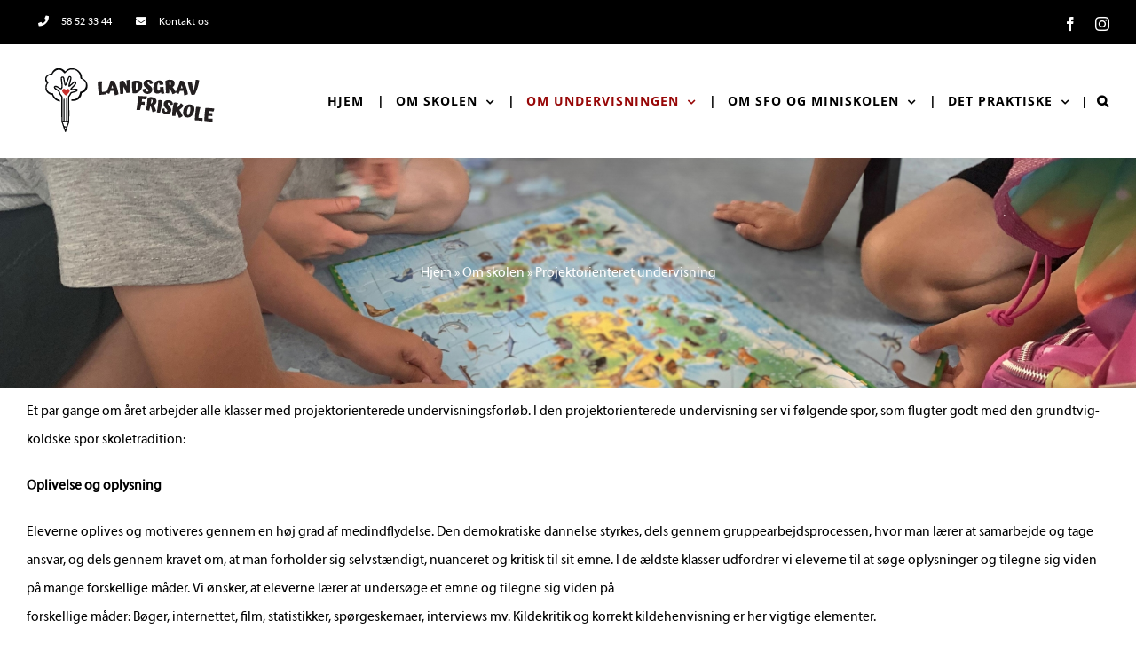

--- FILE ---
content_type: text/html; charset=UTF-8
request_url: https://landsgravfriskole.dk/om-skolen/strategiske-fokuspunkter/
body_size: 21227
content:
<!DOCTYPE html>
<html class="avada-html-layout-wide avada-html-header-position-top avada-is-100-percent-template" lang="da-DK" prefix="og: http://ogp.me/ns# fb: http://ogp.me/ns/fb#">
<head>
	<meta http-equiv="X-UA-Compatible" content="IE=edge" />
	<meta http-equiv="Content-Type" content="text/html; charset=utf-8"/>
	<meta name="viewport" content="width=device-width, initial-scale=1" />
	<meta name='robots' content='index, follow, max-image-preview:large, max-snippet:-1, max-video-preview:-1' />

	<!-- This site is optimized with the Yoast SEO plugin v26.7 - https://yoast.com/wordpress/plugins/seo/ -->
	<title>Projektorienteret undervisning - Landsgrav friskole</title>
	<link rel="canonical" href="https://landsgravfriskole.dk/om-skolen/strategiske-fokuspunkter/" />
	<meta property="og:locale" content="da_DK" />
	<meta property="og:type" content="article" />
	<meta property="og:title" content="Projektorienteret undervisning - Landsgrav friskole" />
	<meta property="og:url" content="https://landsgravfriskole.dk/om-skolen/strategiske-fokuspunkter/" />
	<meta property="og:site_name" content="Landsgrav friskole" />
	<meta property="article:modified_time" content="2021-04-29T14:06:18+00:00" />
	<meta name="twitter:card" content="summary_large_image" />
	<meta name="twitter:label1" content="Estimeret læsetid" />
	<meta name="twitter:data1" content="12 minutter" />
	<script type="application/ld+json" class="yoast-schema-graph">{"@context":"https://schema.org","@graph":[{"@type":"WebPage","@id":"https://landsgravfriskole.dk/om-skolen/strategiske-fokuspunkter/","url":"https://landsgravfriskole.dk/om-skolen/strategiske-fokuspunkter/","name":"Projektorienteret undervisning - Landsgrav friskole","isPartOf":{"@id":"https://landsgravfriskole.dk/#website"},"datePublished":"2021-01-26T18:04:09+00:00","dateModified":"2021-04-29T14:06:18+00:00","breadcrumb":{"@id":"https://landsgravfriskole.dk/om-skolen/strategiske-fokuspunkter/#breadcrumb"},"inLanguage":"da-DK","potentialAction":[{"@type":"ReadAction","target":["https://landsgravfriskole.dk/om-skolen/strategiske-fokuspunkter/"]}]},{"@type":"BreadcrumbList","@id":"https://landsgravfriskole.dk/om-skolen/strategiske-fokuspunkter/#breadcrumb","itemListElement":[{"@type":"ListItem","position":1,"name":"Hjem","item":"https://landsgravfriskole.dk/"},{"@type":"ListItem","position":2,"name":"Om skolen","item":"https://landsgravfriskole.dk/?page_id=9"},{"@type":"ListItem","position":3,"name":"Projektorienteret undervisning"}]},{"@type":"WebSite","@id":"https://landsgravfriskole.dk/#website","url":"https://landsgravfriskole.dk/","name":"Landsgrav friskole","description":"Bagervej 5, 4200, Slagelse","potentialAction":[{"@type":"SearchAction","target":{"@type":"EntryPoint","urlTemplate":"https://landsgravfriskole.dk/?s={search_term_string}"},"query-input":{"@type":"PropertyValueSpecification","valueRequired":true,"valueName":"search_term_string"}}],"inLanguage":"da-DK"}]}</script>
	<!-- / Yoast SEO plugin. -->


<link rel='dns-prefetch' href='//landsgravfriskole.dk' />
<link rel='dns-prefetch' href='//maxcdn.bootstrapcdn.com' />
<link rel="alternate" type="application/rss+xml" title="Landsgrav friskole &raquo; Feed" href="https://landsgravfriskole.dk/feed/" />
<link rel="alternate" type="application/rss+xml" title="Landsgrav friskole &raquo;-kommentar-feed" href="https://landsgravfriskole.dk/comments/feed/" />
<link rel="alternate" type="text/calendar" title="Landsgrav friskole &raquo; iCal Feed" href="https://landsgravfriskole.dk/events/?ical=1" />
								<link rel="icon" href="https://landsgravfriskole.dk/wp-content/uploads/2020/12/landsgrav-friskole-fav-64x64-1.png" type="image/png" />
		
					<!-- Apple Touch Icon -->
						<link rel="apple-touch-icon" sizes="180x180" href="https://landsgravfriskole.dk/wp-content/uploads/2020/12/landsgrav-friskole-fav-180x180-1.png" type="image/png">
		
					<!-- Android Icon -->
						<link rel="icon" sizes="192x192" href="https://landsgravfriskole.dk/wp-content/uploads/2020/12/landsgrav-friskole-fav-120x120-1.png" type="image/png">
		
					<!-- MS Edge Icon -->
						<meta name="msapplication-TileImage" content="https://landsgravfriskole.dk/wp-content/uploads/2020/12/landsgrav-friskole-fav-152x152-1.png" type="image/png">
				<link rel="alternate" title="oEmbed (JSON)" type="application/json+oembed" href="https://landsgravfriskole.dk/wp-json/oembed/1.0/embed?url=https%3A%2F%2Flandsgravfriskole.dk%2Fom-skolen%2Fstrategiske-fokuspunkter%2F" />
<link rel="alternate" title="oEmbed (XML)" type="text/xml+oembed" href="https://landsgravfriskole.dk/wp-json/oembed/1.0/embed?url=https%3A%2F%2Flandsgravfriskole.dk%2Fom-skolen%2Fstrategiske-fokuspunkter%2F&#038;format=xml" />
					<meta name="description" content="Et par gange om året arbejder alle klasser med projektorienterede undervisningsforløb. I den projektorienterede undervisning ser vi følgende spor, som flugter godt med den grundtvig-koldske spor skoletradition:

Oplivelse og oplysning

Eleverne oplives og motiveres gennem en høj grad af medindflydelse. Den demokratiske dannelse styrkes, dels gennem gruppearbejdsprocessen, hvor man lærer at samarbejde og tage ansvar, og dels"/>
				
		<meta property="og:locale" content="da_DK"/>
		<meta property="og:type" content="article"/>
		<meta property="og:site_name" content="Landsgrav friskole"/>
		<meta property="og:title" content="Projektorienteret undervisning - Landsgrav friskole"/>
				<meta property="og:description" content="Et par gange om året arbejder alle klasser med projektorienterede undervisningsforløb. I den projektorienterede undervisning ser vi følgende spor, som flugter godt med den grundtvig-koldske spor skoletradition:

Oplivelse og oplysning

Eleverne oplives og motiveres gennem en høj grad af medindflydelse. Den demokratiske dannelse styrkes, dels gennem gruppearbejdsprocessen, hvor man lærer at samarbejde og tage ansvar, og dels"/>
				<meta property="og:url" content="https://landsgravfriskole.dk/om-skolen/strategiske-fokuspunkter/"/>
													<meta property="article:modified_time" content="2021-04-29T14:06:18+01:00"/>
											<meta property="og:image" content="https://landsgravfriskole.dk/wp-content/uploads/2020/12/landsgrav-friskole-logo-web-237x75-1.png"/>
		<meta property="og:image:width" content="237"/>
		<meta property="og:image:height" content="75"/>
		<meta property="og:image:type" content="image/png"/>
				<style id='wp-img-auto-sizes-contain-inline-css' type='text/css'>
img:is([sizes=auto i],[sizes^="auto," i]){contain-intrinsic-size:3000px 1500px}
/*# sourceURL=wp-img-auto-sizes-contain-inline-css */
</style>
<link rel='stylesheet' id='sbi_styles-css' href='https://landsgravfriskole.dk/wp-content/plugins/instagram-feed/css/sbi-styles.min.css?ver=6.10.0' type='text/css' media='all' />
<style id='wp-emoji-styles-inline-css' type='text/css'>

	img.wp-smiley, img.emoji {
		display: inline !important;
		border: none !important;
		box-shadow: none !important;
		height: 1em !important;
		width: 1em !important;
		margin: 0 0.07em !important;
		vertical-align: -0.1em !important;
		background: none !important;
		padding: 0 !important;
	}
/*# sourceURL=wp-emoji-styles-inline-css */
</style>
<link rel='stylesheet' id='cff-css' href='https://landsgravfriskole.dk/wp-content/plugins/custom-facebook-feed/assets/css/cff-style.min.css?ver=4.3.4' type='text/css' media='all' />
<link rel='stylesheet' id='sb-font-awesome-css' href='https://maxcdn.bootstrapcdn.com/font-awesome/4.7.0/css/font-awesome.min.css?ver=6.9' type='text/css' media='all' />
<link rel='stylesheet' id='fusion-dynamic-css-css' href='https://landsgravfriskole.dk/wp-content/uploads/fusion-styles/5231601f5b288b8a419fdb0a70187603.min.css?ver=3.14.2' type='text/css' media='all' />
<script type="text/javascript" src="https://landsgravfriskole.dk/wp-includes/js/jquery/jquery.min.js?ver=3.7.1" id="jquery-core-js"></script>
<link rel="https://api.w.org/" href="https://landsgravfriskole.dk/wp-json/" /><link rel="alternate" title="JSON" type="application/json" href="https://landsgravfriskole.dk/wp-json/wp/v2/pages/2139" /><link rel="EditURI" type="application/rsd+xml" title="RSD" href="https://landsgravfriskole.dk/xmlrpc.php?rsd" />
<meta name="generator" content="WordPress 6.9" />
<link rel='shortlink' href='https://landsgravfriskole.dk/?p=2139' />
<meta name="tec-api-version" content="v1"><meta name="tec-api-origin" content="https://landsgravfriskole.dk"><link rel="alternate" href="https://landsgravfriskole.dk/wp-json/tribe/events/v1/" /><style type="text/css" id="css-fb-visibility">@media screen and (max-width: 640px){.fusion-no-small-visibility{display:none !important;}body .sm-text-align-center{text-align:center !important;}body .sm-text-align-left{text-align:left !important;}body .sm-text-align-right{text-align:right !important;}body .sm-text-align-justify{text-align:justify !important;}body .sm-flex-align-center{justify-content:center !important;}body .sm-flex-align-flex-start{justify-content:flex-start !important;}body .sm-flex-align-flex-end{justify-content:flex-end !important;}body .sm-mx-auto{margin-left:auto !important;margin-right:auto !important;}body .sm-ml-auto{margin-left:auto !important;}body .sm-mr-auto{margin-right:auto !important;}body .fusion-absolute-position-small{position:absolute;width:100%;}.awb-sticky.awb-sticky-small{ position: sticky; top: var(--awb-sticky-offset,0); }}@media screen and (min-width: 641px) and (max-width: 1024px){.fusion-no-medium-visibility{display:none !important;}body .md-text-align-center{text-align:center !important;}body .md-text-align-left{text-align:left !important;}body .md-text-align-right{text-align:right !important;}body .md-text-align-justify{text-align:justify !important;}body .md-flex-align-center{justify-content:center !important;}body .md-flex-align-flex-start{justify-content:flex-start !important;}body .md-flex-align-flex-end{justify-content:flex-end !important;}body .md-mx-auto{margin-left:auto !important;margin-right:auto !important;}body .md-ml-auto{margin-left:auto !important;}body .md-mr-auto{margin-right:auto !important;}body .fusion-absolute-position-medium{position:absolute;width:100%;}.awb-sticky.awb-sticky-medium{ position: sticky; top: var(--awb-sticky-offset,0); }}@media screen and (min-width: 1025px){.fusion-no-large-visibility{display:none !important;}body .lg-text-align-center{text-align:center !important;}body .lg-text-align-left{text-align:left !important;}body .lg-text-align-right{text-align:right !important;}body .lg-text-align-justify{text-align:justify !important;}body .lg-flex-align-center{justify-content:center !important;}body .lg-flex-align-flex-start{justify-content:flex-start !important;}body .lg-flex-align-flex-end{justify-content:flex-end !important;}body .lg-mx-auto{margin-left:auto !important;margin-right:auto !important;}body .lg-ml-auto{margin-left:auto !important;}body .lg-mr-auto{margin-right:auto !important;}body .fusion-absolute-position-large{position:absolute;width:100%;}.awb-sticky.awb-sticky-large{ position: sticky; top: var(--awb-sticky-offset,0); }}</style><style type="text/css" id="custom-background-css">
body.custom-background { background-color: #ffffff; }
</style>
			<script type="text/javascript">
			var doc = document.documentElement;
			doc.setAttribute( 'data-useragent', navigator.userAgent );
		</script>
		
	<!-- Google Tag Manager -->
<script>(function(w,d,s,l,i){w[l]=w[l]||[];w[l].push({'gtm.start':
new Date().getTime(),event:'gtm.js'});var f=d.getElementsByTagName(s)[0],
j=d.createElement(s),dl=l!='dataLayer'?'&l='+l:'';j.async=true;j.src=
'https://www.googletagmanager.com/gtm.js?id='+i+dl;f.parentNode.insertBefore(j,f);
})(window,document,'script','dataLayer','GTM-PVZLG9CP');</script>
<!-- End Google Tag Manager --><style id='global-styles-inline-css' type='text/css'>
:root{--wp--preset--aspect-ratio--square: 1;--wp--preset--aspect-ratio--4-3: 4/3;--wp--preset--aspect-ratio--3-4: 3/4;--wp--preset--aspect-ratio--3-2: 3/2;--wp--preset--aspect-ratio--2-3: 2/3;--wp--preset--aspect-ratio--16-9: 16/9;--wp--preset--aspect-ratio--9-16: 9/16;--wp--preset--color--black: #000000;--wp--preset--color--cyan-bluish-gray: #abb8c3;--wp--preset--color--white: #ffffff;--wp--preset--color--pale-pink: #f78da7;--wp--preset--color--vivid-red: #cf2e2e;--wp--preset--color--luminous-vivid-orange: #ff6900;--wp--preset--color--luminous-vivid-amber: #fcb900;--wp--preset--color--light-green-cyan: #7bdcb5;--wp--preset--color--vivid-green-cyan: #00d084;--wp--preset--color--pale-cyan-blue: #8ed1fc;--wp--preset--color--vivid-cyan-blue: #0693e3;--wp--preset--color--vivid-purple: #9b51e0;--wp--preset--color--awb-color-1: #ffffff;--wp--preset--color--awb-color-2: #faf9f8;--wp--preset--color--awb-color-3: #e7e4e2;--wp--preset--color--awb-color-4: #333c4e;--wp--preset--color--awb-color-5: #e10707;--wp--preset--color--awb-color-6: #333333;--wp--preset--color--awb-color-7: #780404;--wp--preset--color--awb-color-8: #000000;--wp--preset--color--awb-color-custom-10: #7e8890;--wp--preset--color--awb-color-custom-11: #f2f1f0;--wp--preset--color--awb-color-custom-12: #ee2e24;--wp--preset--color--awb-color-custom-13: #e80707;--wp--preset--color--awb-color-custom-14: #d60707;--wp--preset--color--awb-color-custom-15: rgba(242,241,240,0.8);--wp--preset--gradient--vivid-cyan-blue-to-vivid-purple: linear-gradient(135deg,rgb(6,147,227) 0%,rgb(155,81,224) 100%);--wp--preset--gradient--light-green-cyan-to-vivid-green-cyan: linear-gradient(135deg,rgb(122,220,180) 0%,rgb(0,208,130) 100%);--wp--preset--gradient--luminous-vivid-amber-to-luminous-vivid-orange: linear-gradient(135deg,rgb(252,185,0) 0%,rgb(255,105,0) 100%);--wp--preset--gradient--luminous-vivid-orange-to-vivid-red: linear-gradient(135deg,rgb(255,105,0) 0%,rgb(207,46,46) 100%);--wp--preset--gradient--very-light-gray-to-cyan-bluish-gray: linear-gradient(135deg,rgb(238,238,238) 0%,rgb(169,184,195) 100%);--wp--preset--gradient--cool-to-warm-spectrum: linear-gradient(135deg,rgb(74,234,220) 0%,rgb(151,120,209) 20%,rgb(207,42,186) 40%,rgb(238,44,130) 60%,rgb(251,105,98) 80%,rgb(254,248,76) 100%);--wp--preset--gradient--blush-light-purple: linear-gradient(135deg,rgb(255,206,236) 0%,rgb(152,150,240) 100%);--wp--preset--gradient--blush-bordeaux: linear-gradient(135deg,rgb(254,205,165) 0%,rgb(254,45,45) 50%,rgb(107,0,62) 100%);--wp--preset--gradient--luminous-dusk: linear-gradient(135deg,rgb(255,203,112) 0%,rgb(199,81,192) 50%,rgb(65,88,208) 100%);--wp--preset--gradient--pale-ocean: linear-gradient(135deg,rgb(255,245,203) 0%,rgb(182,227,212) 50%,rgb(51,167,181) 100%);--wp--preset--gradient--electric-grass: linear-gradient(135deg,rgb(202,248,128) 0%,rgb(113,206,126) 100%);--wp--preset--gradient--midnight: linear-gradient(135deg,rgb(2,3,129) 0%,rgb(40,116,252) 100%);--wp--preset--font-size--small: 11.25px;--wp--preset--font-size--medium: 20px;--wp--preset--font-size--large: 22.5px;--wp--preset--font-size--x-large: 42px;--wp--preset--font-size--normal: 15px;--wp--preset--font-size--xlarge: 30px;--wp--preset--font-size--huge: 45px;--wp--preset--spacing--20: 0.44rem;--wp--preset--spacing--30: 0.67rem;--wp--preset--spacing--40: 1rem;--wp--preset--spacing--50: 1.5rem;--wp--preset--spacing--60: 2.25rem;--wp--preset--spacing--70: 3.38rem;--wp--preset--spacing--80: 5.06rem;--wp--preset--shadow--natural: 6px 6px 9px rgba(0, 0, 0, 0.2);--wp--preset--shadow--deep: 12px 12px 50px rgba(0, 0, 0, 0.4);--wp--preset--shadow--sharp: 6px 6px 0px rgba(0, 0, 0, 0.2);--wp--preset--shadow--outlined: 6px 6px 0px -3px rgb(255, 255, 255), 6px 6px rgb(0, 0, 0);--wp--preset--shadow--crisp: 6px 6px 0px rgb(0, 0, 0);}:where(.is-layout-flex){gap: 0.5em;}:where(.is-layout-grid){gap: 0.5em;}body .is-layout-flex{display: flex;}.is-layout-flex{flex-wrap: wrap;align-items: center;}.is-layout-flex > :is(*, div){margin: 0;}body .is-layout-grid{display: grid;}.is-layout-grid > :is(*, div){margin: 0;}:where(.wp-block-columns.is-layout-flex){gap: 2em;}:where(.wp-block-columns.is-layout-grid){gap: 2em;}:where(.wp-block-post-template.is-layout-flex){gap: 1.25em;}:where(.wp-block-post-template.is-layout-grid){gap: 1.25em;}.has-black-color{color: var(--wp--preset--color--black) !important;}.has-cyan-bluish-gray-color{color: var(--wp--preset--color--cyan-bluish-gray) !important;}.has-white-color{color: var(--wp--preset--color--white) !important;}.has-pale-pink-color{color: var(--wp--preset--color--pale-pink) !important;}.has-vivid-red-color{color: var(--wp--preset--color--vivid-red) !important;}.has-luminous-vivid-orange-color{color: var(--wp--preset--color--luminous-vivid-orange) !important;}.has-luminous-vivid-amber-color{color: var(--wp--preset--color--luminous-vivid-amber) !important;}.has-light-green-cyan-color{color: var(--wp--preset--color--light-green-cyan) !important;}.has-vivid-green-cyan-color{color: var(--wp--preset--color--vivid-green-cyan) !important;}.has-pale-cyan-blue-color{color: var(--wp--preset--color--pale-cyan-blue) !important;}.has-vivid-cyan-blue-color{color: var(--wp--preset--color--vivid-cyan-blue) !important;}.has-vivid-purple-color{color: var(--wp--preset--color--vivid-purple) !important;}.has-black-background-color{background-color: var(--wp--preset--color--black) !important;}.has-cyan-bluish-gray-background-color{background-color: var(--wp--preset--color--cyan-bluish-gray) !important;}.has-white-background-color{background-color: var(--wp--preset--color--white) !important;}.has-pale-pink-background-color{background-color: var(--wp--preset--color--pale-pink) !important;}.has-vivid-red-background-color{background-color: var(--wp--preset--color--vivid-red) !important;}.has-luminous-vivid-orange-background-color{background-color: var(--wp--preset--color--luminous-vivid-orange) !important;}.has-luminous-vivid-amber-background-color{background-color: var(--wp--preset--color--luminous-vivid-amber) !important;}.has-light-green-cyan-background-color{background-color: var(--wp--preset--color--light-green-cyan) !important;}.has-vivid-green-cyan-background-color{background-color: var(--wp--preset--color--vivid-green-cyan) !important;}.has-pale-cyan-blue-background-color{background-color: var(--wp--preset--color--pale-cyan-blue) !important;}.has-vivid-cyan-blue-background-color{background-color: var(--wp--preset--color--vivid-cyan-blue) !important;}.has-vivid-purple-background-color{background-color: var(--wp--preset--color--vivid-purple) !important;}.has-black-border-color{border-color: var(--wp--preset--color--black) !important;}.has-cyan-bluish-gray-border-color{border-color: var(--wp--preset--color--cyan-bluish-gray) !important;}.has-white-border-color{border-color: var(--wp--preset--color--white) !important;}.has-pale-pink-border-color{border-color: var(--wp--preset--color--pale-pink) !important;}.has-vivid-red-border-color{border-color: var(--wp--preset--color--vivid-red) !important;}.has-luminous-vivid-orange-border-color{border-color: var(--wp--preset--color--luminous-vivid-orange) !important;}.has-luminous-vivid-amber-border-color{border-color: var(--wp--preset--color--luminous-vivid-amber) !important;}.has-light-green-cyan-border-color{border-color: var(--wp--preset--color--light-green-cyan) !important;}.has-vivid-green-cyan-border-color{border-color: var(--wp--preset--color--vivid-green-cyan) !important;}.has-pale-cyan-blue-border-color{border-color: var(--wp--preset--color--pale-cyan-blue) !important;}.has-vivid-cyan-blue-border-color{border-color: var(--wp--preset--color--vivid-cyan-blue) !important;}.has-vivid-purple-border-color{border-color: var(--wp--preset--color--vivid-purple) !important;}.has-vivid-cyan-blue-to-vivid-purple-gradient-background{background: var(--wp--preset--gradient--vivid-cyan-blue-to-vivid-purple) !important;}.has-light-green-cyan-to-vivid-green-cyan-gradient-background{background: var(--wp--preset--gradient--light-green-cyan-to-vivid-green-cyan) !important;}.has-luminous-vivid-amber-to-luminous-vivid-orange-gradient-background{background: var(--wp--preset--gradient--luminous-vivid-amber-to-luminous-vivid-orange) !important;}.has-luminous-vivid-orange-to-vivid-red-gradient-background{background: var(--wp--preset--gradient--luminous-vivid-orange-to-vivid-red) !important;}.has-very-light-gray-to-cyan-bluish-gray-gradient-background{background: var(--wp--preset--gradient--very-light-gray-to-cyan-bluish-gray) !important;}.has-cool-to-warm-spectrum-gradient-background{background: var(--wp--preset--gradient--cool-to-warm-spectrum) !important;}.has-blush-light-purple-gradient-background{background: var(--wp--preset--gradient--blush-light-purple) !important;}.has-blush-bordeaux-gradient-background{background: var(--wp--preset--gradient--blush-bordeaux) !important;}.has-luminous-dusk-gradient-background{background: var(--wp--preset--gradient--luminous-dusk) !important;}.has-pale-ocean-gradient-background{background: var(--wp--preset--gradient--pale-ocean) !important;}.has-electric-grass-gradient-background{background: var(--wp--preset--gradient--electric-grass) !important;}.has-midnight-gradient-background{background: var(--wp--preset--gradient--midnight) !important;}.has-small-font-size{font-size: var(--wp--preset--font-size--small) !important;}.has-medium-font-size{font-size: var(--wp--preset--font-size--medium) !important;}.has-large-font-size{font-size: var(--wp--preset--font-size--large) !important;}.has-x-large-font-size{font-size: var(--wp--preset--font-size--x-large) !important;}
/*# sourceURL=global-styles-inline-css */
</style>
<link rel='stylesheet' id='wp-block-library-css' href='https://landsgravfriskole.dk/wp-includes/css/dist/block-library/style.min.css?ver=6.9' type='text/css' media='all' />
<style id='wp-block-library-inline-css' type='text/css'>
/*wp_block_styles_on_demand_placeholder:69687ddb0d866*/
/*# sourceURL=wp-block-library-inline-css */
</style>
<style id='wp-block-library-theme-inline-css' type='text/css'>
.wp-block-audio :where(figcaption){color:#555;font-size:13px;text-align:center}.is-dark-theme .wp-block-audio :where(figcaption){color:#ffffffa6}.wp-block-audio{margin:0 0 1em}.wp-block-code{border:1px solid #ccc;border-radius:4px;font-family:Menlo,Consolas,monaco,monospace;padding:.8em 1em}.wp-block-embed :where(figcaption){color:#555;font-size:13px;text-align:center}.is-dark-theme .wp-block-embed :where(figcaption){color:#ffffffa6}.wp-block-embed{margin:0 0 1em}.blocks-gallery-caption{color:#555;font-size:13px;text-align:center}.is-dark-theme .blocks-gallery-caption{color:#ffffffa6}:root :where(.wp-block-image figcaption){color:#555;font-size:13px;text-align:center}.is-dark-theme :root :where(.wp-block-image figcaption){color:#ffffffa6}.wp-block-image{margin:0 0 1em}.wp-block-pullquote{border-bottom:4px solid;border-top:4px solid;color:currentColor;margin-bottom:1.75em}.wp-block-pullquote :where(cite),.wp-block-pullquote :where(footer),.wp-block-pullquote__citation{color:currentColor;font-size:.8125em;font-style:normal;text-transform:uppercase}.wp-block-quote{border-left:.25em solid;margin:0 0 1.75em;padding-left:1em}.wp-block-quote cite,.wp-block-quote footer{color:currentColor;font-size:.8125em;font-style:normal;position:relative}.wp-block-quote:where(.has-text-align-right){border-left:none;border-right:.25em solid;padding-left:0;padding-right:1em}.wp-block-quote:where(.has-text-align-center){border:none;padding-left:0}.wp-block-quote.is-large,.wp-block-quote.is-style-large,.wp-block-quote:where(.is-style-plain){border:none}.wp-block-search .wp-block-search__label{font-weight:700}.wp-block-search__button{border:1px solid #ccc;padding:.375em .625em}:where(.wp-block-group.has-background){padding:1.25em 2.375em}.wp-block-separator.has-css-opacity{opacity:.4}.wp-block-separator{border:none;border-bottom:2px solid;margin-left:auto;margin-right:auto}.wp-block-separator.has-alpha-channel-opacity{opacity:1}.wp-block-separator:not(.is-style-wide):not(.is-style-dots){width:100px}.wp-block-separator.has-background:not(.is-style-dots){border-bottom:none;height:1px}.wp-block-separator.has-background:not(.is-style-wide):not(.is-style-dots){height:2px}.wp-block-table{margin:0 0 1em}.wp-block-table td,.wp-block-table th{word-break:normal}.wp-block-table :where(figcaption){color:#555;font-size:13px;text-align:center}.is-dark-theme .wp-block-table :where(figcaption){color:#ffffffa6}.wp-block-video :where(figcaption){color:#555;font-size:13px;text-align:center}.is-dark-theme .wp-block-video :where(figcaption){color:#ffffffa6}.wp-block-video{margin:0 0 1em}:root :where(.wp-block-template-part.has-background){margin-bottom:0;margin-top:0;padding:1.25em 2.375em}
/*# sourceURL=/wp-includes/css/dist/block-library/theme.min.css */
</style>
<style id='classic-theme-styles-inline-css' type='text/css'>
/*! This file is auto-generated */
.wp-block-button__link{color:#fff;background-color:#32373c;border-radius:9999px;box-shadow:none;text-decoration:none;padding:calc(.667em + 2px) calc(1.333em + 2px);font-size:1.125em}.wp-block-file__button{background:#32373c;color:#fff;text-decoration:none}
/*# sourceURL=/wp-includes/css/classic-themes.min.css */
</style>
</head>

<body class="wp-singular page-template page-template-100-width page-template-100-width-php page page-id-2139 page-child parent-pageid-9 custom-background wp-theme-Avada wp-child-theme-Avada-Child-Theme tribe-no-js fusion-image-hovers fusion-pagination-sizing fusion-button_type-flat fusion-button_span-yes fusion-button_gradient-linear avada-image-rollover-circle-no avada-image-rollover-yes avada-image-rollover-direction-fade fusion-has-button-gradient fusion-body ltr fusion-sticky-header no-tablet-sticky-header no-mobile-sticky-header no-mobile-slidingbar avada-has-rev-slider-styles fusion-disable-outline fusion-sub-menu-fade mobile-logo-pos-left layout-wide-mode avada-has-boxed-modal-shadow-none layout-scroll-offset-full avada-has-zero-margin-offset-top fusion-top-header menu-text-align-center mobile-menu-design-modern fusion-hide-pagination-text fusion-header-layout-v3 avada-responsive avada-footer-fx-none avada-menu-highlight-style-bar fusion-search-form-classic fusion-main-menu-search-dropdown fusion-avatar-square avada-dropdown-styles avada-blog-layout-large avada-blog-archive-layout-grid avada-ec-not-100-width avada-ec-meta-layout-sidebar avada-header-shadow-yes avada-menu-icon-position-left avada-has-megamenu-shadow avada-has-mainmenu-dropdown-divider avada-has-pagetitle-bg-full avada-has-main-nav-search-icon avada-has-100-footer avada-has-titlebar-bar_and_content avada-has-footer-widget-bg-image avada-social-full-transparent avada-has-transparent-timeline_color avada-has-pagination-padding avada-has-slider-fallback-image avada-flyout-menu-direction-top avada-ec-views-v2" data-awb-post-id="2139">
		<a class="skip-link screen-reader-text" href="#content">Skip to content</a>

	<div id="boxed-wrapper">
		
		<div id="wrapper" class="fusion-wrapper">
			<div id="home" style="position:relative;top:-1px;"></div>
							
					
			<header class="fusion-header-wrapper fusion-header-shadow">
				<div class="fusion-header-v3 fusion-logo-alignment fusion-logo-left fusion-sticky-menu- fusion-sticky-logo-1 fusion-mobile-logo-1  fusion-mobile-menu-design-modern">
					
<div class="fusion-secondary-header">
	<div class="fusion-row">
					<div class="fusion-alignleft">
				<nav class="fusion-secondary-menu" role="navigation" aria-label="Secondary Menu"><ul id="menu-university-top-secondary-menu" class="menu"><li  id="menu-item-1204"  class="menu-item menu-item-type-custom menu-item-object-custom menu-item-1204"  data-item-id="1204"><a  title="Ring på tlf 58 52 33 44" href="tel:58523344" class="fusion-flex-link fusion-bar-highlight"><span class="fusion-megamenu-icon"><i class="glyphicon fa-phone fas" aria-hidden="true"></i></span><span class="menu-text">58 52 33 44</span></a></li><li  id="menu-item-1205"  class="menu-item menu-item-type-custom menu-item-object-custom menu-item-1205"  data-item-id="1205"><a title="Kontakt mail" href="/cdn-cgi/l/email-protection#6211090d0e070e07060710220e0304100b4c0609" class="fusion-flex-link fusion-bar-highlight"><span class="fusion-megamenu-icon"><i class="glyphicon  fa fa-envelope" aria-hidden="true"></i></span><span class="menu-text">Kontakt os</span></a></li></ul></nav><nav class="fusion-mobile-nav-holder fusion-mobile-menu-text-align-left" aria-label="Secondary Mobile Menu"></nav>			</div>
							<div class="fusion-alignright">
				<div class="fusion-social-links-header"><div class="fusion-social-networks"><div class="fusion-social-networks-wrapper"><a  class="fusion-social-network-icon fusion-tooltip fusion-facebook awb-icon-facebook" style data-placement="bottom" data-title="Facebook" data-toggle="tooltip" title="Facebook" href="https://www.facebook.com/landsgravfriskole" target="_blank" rel="noreferrer"><span class="screen-reader-text">Facebook</span></a><a  class="fusion-social-network-icon fusion-tooltip fusion-instagram awb-icon-instagram" style data-placement="bottom" data-title="Instagram" data-toggle="tooltip" title="Instagram" href="https://www.instagram.com/landsgrav_friskole/" target="_blank" rel="noopener noreferrer"><span class="screen-reader-text">Instagram</span></a></div></div></div>			</div>
			</div>
</div>
<div class="fusion-header-sticky-height"></div>
<div class="fusion-header">
	<div class="fusion-row">
					<div class="fusion-logo" data-margin-top="24px" data-margin-bottom="22px" data-margin-left="0px" data-margin-right="0px">
			<a class="fusion-logo-link"  href="https://landsgravfriskole.dk/" >

						<!-- standard logo -->
			<img src="https://landsgravfriskole.dk/wp-content/uploads/2020/12/landsgrav-friskole-logo-web-237x75-1.png" srcset="https://landsgravfriskole.dk/wp-content/uploads/2020/12/landsgrav-friskole-logo-web-237x75-1.png 1x, https://landsgravfriskole.dk/wp-content/uploads/2020/12/landsgrav-friskole-logo-web-474x150-1.png 2x" width="237" height="75" style="max-height:75px;height:auto;" alt="Landsgrav friskole Logo" data-retina_logo_url="https://landsgravfriskole.dk/wp-content/uploads/2020/12/landsgrav-friskole-logo-web-474x150-1.png" class="fusion-standard-logo" />

											<!-- mobile logo -->
				<img src="https://landsgravfriskole.dk/wp-content/uploads/2020/12/landsgrav-friskole-logo-web-237x75-1.png" srcset="https://landsgravfriskole.dk/wp-content/uploads/2020/12/landsgrav-friskole-logo-web-237x75-1.png 1x, https://landsgravfriskole.dk/wp-content/uploads/2020/12/landsgrav-friskole-logo-web-474x150-1.png 2x" width="237" height="75" style="max-height:75px;height:auto;" alt="Landsgrav friskole Logo" data-retina_logo_url="https://landsgravfriskole.dk/wp-content/uploads/2020/12/landsgrav-friskole-logo-web-474x150-1.png" class="fusion-mobile-logo" />
			
											<!-- sticky header logo -->
				<img src="https://landsgravfriskole.dk/wp-content/uploads/2020/12/landsgrav-friskole-logo-web-237x75-1.png" srcset="https://landsgravfriskole.dk/wp-content/uploads/2020/12/landsgrav-friskole-logo-web-237x75-1.png 1x, https://landsgravfriskole.dk/wp-content/uploads/2020/12/landsgrav-friskole-logo-web-474x150-1.png 2x" width="237" height="75" style="max-height:75px;height:auto;" alt="Landsgrav friskole Logo" data-retina_logo_url="https://landsgravfriskole.dk/wp-content/uploads/2020/12/landsgrav-friskole-logo-web-474x150-1.png" class="fusion-sticky-logo" />
					</a>
		</div>		<nav class="fusion-main-menu" aria-label="Main Menu"><ul id="menu-main-menu" class="fusion-menu"><li  id="menu-item-27"  class="menu-item menu-item-type-post_type menu-item-object-page menu-item-home menu-item-27"  data-item-id="27"><a  href="https://landsgravfriskole.dk/" class="fusion-bar-highlight"><span class="menu-text">HJEM</span></a></li><li  id="menu-item-2323"  class="menu-item menu-item-type-custom menu-item-object-custom menu-item-has-children menu-item-2323 fusion-megamenu-menu "  data-item-id="2323"><a  href="#" class="fusion-bar-highlight"><span class="menu-text">OM SKOLEN</span> <span class="fusion-caret"><i class="fusion-dropdown-indicator" aria-hidden="true"></i></span></a><div class="fusion-megamenu-wrapper fusion-columns-3 columns-per-row-3 columns-3 col-span-12 fusion-megamenu-fullwidth"><div class="row"><div class="fusion-megamenu-holder lazyload" style="width:1280px;" data-width="1280px"><ul class="fusion-megamenu"><li  id="menu-item-2133"  class="menu-item menu-item-type-custom menu-item-object-custom menu-item-has-children menu-item-2133 fusion-megamenu-submenu fusion-megamenu-columns-3 col-lg-4 col-md-4 col-sm-4" ><div class='fusion-megamenu-title'><span class="awb-justify-title">Skolens grundlag</span></div><ul class="sub-menu"><li  id="menu-item-3054"  class="menu-item menu-item-type-post_type menu-item-object-page menu-item-3054" ><a  href="https://landsgravfriskole.dk/faellesskabet-paa-lf/" class="fusion-bar-highlight"><span><span class="fusion-megamenu-bullet"></span>Fællesskabet</span></a></li><li  id="menu-item-2138"  class="menu-item menu-item-type-post_type menu-item-object-page menu-item-2138" ><a  href="https://landsgravfriskole.dk/om-skolen/vision-og-vaerdier/" class="fusion-bar-highlight"><span><span class="fusion-megamenu-bullet"></span>Værdigrundlag</span></a></li><li  id="menu-item-2134"  class="menu-item menu-item-type-post_type menu-item-object-page menu-item-2134" ><a  href="https://landsgravfriskole.dk/om-skolen/vedtaegter/" class="fusion-bar-highlight"><span><span class="fusion-megamenu-bullet"></span>Vedtægter</span></a></li><li  id="menu-item-2148"  class="menu-item menu-item-type-post_type menu-item-object-page menu-item-2148" ><a  href="https://landsgravfriskole.dk/om-skolen/jubilaeumsskrift/" class="fusion-bar-highlight"><span><span class="fusion-megamenu-bullet"></span>Jubilæumshæfte</span></a></li><li  id="menu-item-2147"  class="menu-item menu-item-type-post_type menu-item-object-page menu-item-2147" ><a  href="https://landsgravfriskole.dk/generalforsamling/" class="fusion-bar-highlight"><span><span class="fusion-megamenu-bullet"></span>Generalforsamling</span></a></li><li  id="menu-item-3170"  class="menu-item menu-item-type-post_type menu-item-object-page menu-item-3170" ><a  href="https://landsgravfriskole.dk/lf-fra-a-til-aa/" class="fusion-bar-highlight"><span><span class="fusion-megamenu-bullet"></span>LF fra A til Å</span></a></li></ul></li><li  id="menu-item-2151"  class="menu-item menu-item-type-custom menu-item-object-custom menu-item-has-children menu-item-2151 fusion-megamenu-submenu fusion-megamenu-columns-3 col-lg-4 col-md-4 col-sm-4" ><div class='fusion-megamenu-title'><span class="awb-justify-title">Politikker</span></div><ul class="sub-menu"><li  id="menu-item-3055"  class="menu-item menu-item-type-post_type menu-item-object-page menu-item-3055" ><a  href="https://landsgravfriskole.dk/regler-og-retningslinjer/" class="fusion-bar-highlight"><span><span class="fusion-megamenu-bullet"></span>Regler og retningslinjer</span></a></li><li  id="menu-item-2149"  class="menu-item menu-item-type-post_type menu-item-object-page menu-item-2149" ><a  href="https://landsgravfriskole.dk/om-skolen/foraeldresamarbejde/" class="fusion-bar-highlight"><span><span class="fusion-megamenu-bullet"></span>Kommunikation skole og hjem</span></a></li><li  id="menu-item-2183"  class="menu-item menu-item-type-post_type menu-item-object-page menu-item-2183" ><a  href="https://landsgravfriskole.dk/trivsel-og-antimobbestrategi/" class="fusion-bar-highlight"><span><span class="fusion-megamenu-bullet"></span>Antimobbestrategi</span></a></li><li  id="menu-item-2181"  class="menu-item menu-item-type-post_type menu-item-object-page menu-item-2181" ><a  href="https://landsgravfriskole.dk/fravaer/" class="fusion-bar-highlight"><span><span class="fusion-megamenu-bullet"></span>Fravær</span></a></li><li  id="menu-item-2978"  class="menu-item menu-item-type-post_type menu-item-object-page menu-item-2978" ><a  href="https://landsgravfriskole.dk/idraet/" class="fusion-bar-highlight"><span><span class="fusion-megamenu-bullet"></span>Idræt</span></a></li><li  id="menu-item-2182"  class="menu-item menu-item-type-post_type menu-item-object-page menu-item-2182" ><a  href="https://landsgravfriskole.dk/om-skolen/inklusion/" class="fusion-bar-highlight"><span><span class="fusion-megamenu-bullet"></span>Inklusion</span></a></li><li  id="menu-item-2176"  class="menu-item menu-item-type-post_type menu-item-object-page menu-item-2176" ><a  href="https://landsgravfriskole.dk/om-skolen/mobiltelefoner/" class="fusion-bar-highlight"><span><span class="fusion-megamenu-bullet"></span>IT og mobiltelefoner</span></a></li><li  id="menu-item-2180"  class="menu-item menu-item-type-post_type menu-item-object-page menu-item-2180" ><a  href="https://landsgravfriskole.dk/kost-og-sundhed/" class="fusion-bar-highlight"><span><span class="fusion-megamenu-bullet"></span>Kost og sundhed</span></a></li><li  id="menu-item-2178"  class="menu-item menu-item-type-post_type menu-item-object-page menu-item-2178" ><a  href="https://landsgravfriskole.dk/om-skolen/omsorgsplan/" class="fusion-bar-highlight"><span><span class="fusion-megamenu-bullet"></span>Omsorgsplan</span></a></li><li  id="menu-item-2174"  class="menu-item menu-item-type-post_type menu-item-object-page menu-item-2174" ><a  href="https://landsgravfriskole.dk/persondata/" class="fusion-bar-highlight"><span><span class="fusion-megamenu-bullet"></span>Persondata</span></a></li><li  id="menu-item-3426"  class="menu-item menu-item-type-post_type menu-item-object-page menu-item-3426" ><a  href="https://landsgravfriskole.dk/cookiepolitik/" class="fusion-bar-highlight"><span><span class="fusion-megamenu-bullet"></span>Cookiepolitik</span></a></li><li  id="menu-item-2179"  class="menu-item menu-item-type-post_type menu-item-object-page menu-item-2179" ><a  href="https://landsgravfriskole.dk/om-skolen/rygning-og-rusmidler/" class="fusion-bar-highlight"><span><span class="fusion-megamenu-bullet"></span>Rygning og rusmidler</span></a></li><li  id="menu-item-2177"  class="menu-item menu-item-type-post_type menu-item-object-page menu-item-2177" ><a  href="https://landsgravfriskole.dk/om-skolen/trafik/" class="fusion-bar-highlight"><span><span class="fusion-megamenu-bullet"></span>Trafik</span></a></li></ul></li><li  id="menu-item-2185"  class="menu-item menu-item-type-custom menu-item-object-custom menu-item-has-children menu-item-2185 fusion-megamenu-submenu fusion-megamenu-columns-3 col-lg-4 col-md-4 col-sm-4" ><div class='fusion-megamenu-title'><span class="awb-justify-title">Personale og bestyrelse</span></div><ul class="sub-menu"><li  id="menu-item-2188"  class="menu-item menu-item-type-post_type menu-item-object-page menu-item-2188" ><a  href="https://landsgravfriskole.dk/bestyrelse/" class="fusion-bar-highlight"><span><span class="fusion-megamenu-bullet"></span>Bestyrelse</span></a></li><li  id="menu-item-2194"  class="menu-item menu-item-type-post_type menu-item-object-page menu-item-2194" ><a  href="https://landsgravfriskole.dk/ledelse/" class="fusion-bar-highlight"><span><span class="fusion-megamenu-bullet"></span>Ledelse</span></a></li><li  id="menu-item-2193"  class="menu-item menu-item-type-post_type menu-item-object-page menu-item-2193" ><a  href="https://landsgravfriskole.dk/laerere/" class="fusion-bar-highlight"><span><span class="fusion-megamenu-bullet"></span>Lærere</span></a></li><li  id="menu-item-2200"  class="menu-item menu-item-type-post_type menu-item-object-page menu-item-2200" ><a  href="https://landsgravfriskole.dk/om-skolen/paedagoger/" class="fusion-bar-highlight"><span><span class="fusion-megamenu-bullet"></span>SFO</span></a></li><li  id="menu-item-2199"  class="menu-item menu-item-type-post_type menu-item-object-page menu-item-2199" ><a  href="https://landsgravfriskole.dk/tap/" class="fusion-bar-highlight"><span><span class="fusion-megamenu-bullet"></span>TAP</span></a></li></ul></li></ul></div><div style="clear:both;"></div></div></div></li><li  id="menu-item-2651"  class="menu-item menu-item-type-custom menu-item-object-custom current-menu-ancestor menu-item-has-children menu-item-2651 fusion-megamenu-menu "  data-item-id="2651"><a  href="#" class="fusion-bar-highlight"><span class="menu-text">OM UNDERVISNINGEN</span> <span class="fusion-caret"><i class="fusion-dropdown-indicator" aria-hidden="true"></i></span></a><div class="fusion-megamenu-wrapper fusion-columns-2 columns-per-row-2 columns-2 col-span-12 fusion-megamenu-fullwidth"><div class="row"><div class="fusion-megamenu-holder lazyload" style="width:1280px;" data-width="1280px"><ul class="fusion-megamenu"><li  id="menu-item-2721"  class="menu-item menu-item-type-custom menu-item-object-custom current-menu-ancestor current-menu-parent menu-item-has-children menu-item-2721 fusion-megamenu-submenu fusion-megamenu-columns-2 col-lg-6 col-md-6 col-sm-6" ><div class='fusion-megamenu-title'><span class="awb-justify-title">Fag og fokusområder</span></div><ul class="sub-menu"><li  id="menu-item-3105"  class="menu-item menu-item-type-post_type menu-item-object-page menu-item-3105" ><a  href="https://landsgravfriskole.dk/timetal/" class="fusion-bar-highlight"><span><span class="fusion-megamenu-bullet"></span>Timetal</span></a></li><li  id="menu-item-2235"  class="menu-item menu-item-type-post_type menu-item-object-page menu-item-2235" ><a  href="https://landsgravfriskole.dk/om-undervisningen/fag-og-laeseplaner/faelles-maal/" class="fusion-bar-highlight"><span><span class="fusion-megamenu-bullet"></span>Fælles mål</span></a></li><li  id="menu-item-2234"  class="menu-item menu-item-type-post_type menu-item-object-page menu-item-2234" ><a  href="https://landsgravfriskole.dk/om-undervisningen/fag-og-laeseplaner/fortaelling/" class="fusion-bar-highlight"><span><span class="fusion-megamenu-bullet"></span>Fortælling</span></a></li><li  id="menu-item-2233"  class="menu-item menu-item-type-post_type menu-item-object-page menu-item-2233" ><a  href="https://landsgravfriskole.dk/om-undervisningen/fag-og-laeseplaner/livskundskab/" class="fusion-bar-highlight"><span><span class="fusion-megamenu-bullet"></span>Livskundskab</span></a></li><li  id="menu-item-2513"  class="menu-item menu-item-type-post_type menu-item-object-page menu-item-2513" ><a  href="https://landsgravfriskole.dk/motorik/" class="fusion-bar-highlight"><span><span class="fusion-megamenu-bullet"></span>Motorik</span></a></li><li  id="menu-item-2459"  class="menu-item menu-item-type-post_type menu-item-object-page menu-item-2459" ><a  href="https://landsgravfriskole.dk/om-undervisningen/fag-og-laeseplaner/praktisk-musiske-fag/" class="fusion-bar-highlight"><span><span class="fusion-megamenu-bullet"></span>Praktiske og kreative fag</span></a></li><li  id="menu-item-2150"  class="menu-item menu-item-type-post_type menu-item-object-page current-menu-item page_item page-item-2139 current_page_item menu-item-2150" ><a  href="https://landsgravfriskole.dk/om-skolen/strategiske-fokuspunkter/" class="fusion-bar-highlight"><span><span class="fusion-megamenu-bullet"></span>Projektorienteret undervisning</span></a></li><li  id="menu-item-2239"  class="menu-item menu-item-type-post_type menu-item-object-page menu-item-2239" ><a  href="https://landsgravfriskole.dk/om-undervisningen/traditioner-og-udvikling/groen-skole/" class="fusion-bar-highlight"><span><span class="fusion-megamenu-bullet"></span>Grøn skole</span></a></li><li  id="menu-item-2241"  class="menu-item menu-item-type-post_type menu-item-object-page menu-item-2241" ><a  href="https://landsgravfriskole.dk/om-undervisningen/traditioner-og-udvikling/anderledes-dage/" class="fusion-bar-highlight"><span><span class="fusion-megamenu-bullet"></span>Anderledes dage</span></a></li><li  id="menu-item-2240"  class="menu-item menu-item-type-post_type menu-item-object-page menu-item-2240" ><a  href="https://landsgravfriskole.dk/om-undervisningen/traditioner-og-udvikling/lejrskoler/" class="fusion-bar-highlight"><span><span class="fusion-megamenu-bullet"></span>Lejrskoler</span></a></li><li  id="menu-item-2242"  class="menu-item menu-item-type-post_type menu-item-object-page menu-item-2242" ><a  href="https://landsgravfriskole.dk/om-undervisningen/traditioner-og-udvikling/morgensang/" class="fusion-bar-highlight"><span><span class="fusion-megamenu-bullet"></span>Morgensang</span></a></li><li  id="menu-item-3005"  class="menu-item menu-item-type-post_type menu-item-object-page menu-item-3005" ><a  href="https://landsgravfriskole.dk/om-undervisningen/fag-og-laeseplaner/ordblindhed/" class="fusion-bar-highlight"><span><span class="fusion-megamenu-bullet"></span>Ordblindhed</span></a></li></ul></li><li  id="menu-item-2690"  class="menu-item menu-item-type-post_type menu-item-object-page menu-item-has-children menu-item-2690 fusion-megamenu-submenu menu-item-has-link fusion-megamenu-columns-2 col-lg-6 col-md-6 col-sm-6" ><div class='fusion-megamenu-title'><a class="awb-justify-title" href="https://landsgravfriskole.dk/om-undervisningen/evaluering-og-tilsyn/evalueringsplan/">Evaluering og tilsyn</a></div><ul class="sub-menu"><li  id="menu-item-2246"  class="menu-item menu-item-type-post_type menu-item-object-page menu-item-2246" ><a  href="https://landsgravfriskole.dk/om-undervisningen/evaluering-og-tilsyn/evalueringsplan/" class="fusion-bar-highlight"><span><span class="fusion-megamenu-bullet"></span>Evalueringsplaner</span></a></li><li  id="menu-item-2245"  class="menu-item menu-item-type-post_type menu-item-object-page menu-item-2245" ><a  href="https://landsgravfriskole.dk/om-undervisningen/evaluering-og-tilsyn/umv/" class="fusion-bar-highlight"><span><span class="fusion-megamenu-bullet"></span>Undervisningsmiljøvurdering</span></a></li><li  id="menu-item-2244"  class="menu-item menu-item-type-post_type menu-item-object-page menu-item-2244" ><a  href="https://landsgravfriskole.dk/om-undervisningen/evaluering-og-tilsyn/karakterer/" class="fusion-bar-highlight"><span><span class="fusion-megamenu-bullet"></span>Karakterer og tilsyn</span></a></li><li  id="menu-item-2959"  class="menu-item menu-item-type-post_type menu-item-object-page menu-item-2959" ><a  href="https://landsgravfriskole.dk/evaluering-af-skolens-samlede-undervisning/" class="fusion-bar-highlight"><span><span class="fusion-megamenu-bullet"></span>Evaluering af skolens samlede undervisning</span></a></li></ul></li></ul></div><div style="clear:both;"></div></div></div></li><li  id="menu-item-2652"  class="menu-item menu-item-type-custom menu-item-object-custom menu-item-has-children menu-item-2652 fusion-dropdown-menu"  data-item-id="2652"><a  href="#" class="fusion-bar-highlight"><span class="menu-text">OM SFO OG MINISKOLEN</span> <span class="fusion-caret"><i class="fusion-dropdown-indicator" aria-hidden="true"></i></span></a><ul class="sub-menu"><li  id="menu-item-2261"  class="menu-item menu-item-type-post_type menu-item-object-page menu-item-2261 fusion-dropdown-submenu" ><a  href="https://landsgravfriskole.dk/om-sfo-og-miniskolen/sfo/" class="fusion-bar-highlight"><span>SFO</span></a></li><li  id="menu-item-2259"  class="menu-item menu-item-type-post_type menu-item-object-page menu-item-2259 fusion-dropdown-submenu" ><a  href="https://landsgravfriskole.dk/om-sfo-og-miniskolen/miniskolen/" class="fusion-bar-highlight"><span>Miniskolen</span></a></li><li  id="menu-item-2260"  class="menu-item menu-item-type-post_type menu-item-object-page menu-item-2260 fusion-dropdown-submenu" ><a  href="https://landsgravfriskole.dk/om-sfo-og-miniskolen/klub/" class="fusion-bar-highlight"><span>Åbningstider</span></a></li></ul></li><li  id="menu-item-2653"  class="menu-item menu-item-type-custom menu-item-object-custom menu-item-has-children menu-item-2653 fusion-dropdown-menu"  data-item-id="2653"><a  href="#" class="fusion-bar-highlight"><span class="menu-text">DET PRAKTISKE</span> <span class="fusion-caret"><i class="fusion-dropdown-indicator" aria-hidden="true"></i></span></a><ul class="sub-menu"><li  id="menu-item-2280"  class="menu-item menu-item-type-post_type menu-item-object-page menu-item-2280 fusion-dropdown-submenu" ><a  href="https://landsgravfriskole.dk/om-det-praktiske/kontaktinfo/" class="fusion-bar-highlight"><span>Kontaktinfo</span></a></li><li  id="menu-item-2278"  class="menu-item menu-item-type-post_type menu-item-object-page menu-item-2278 fusion-dropdown-submenu" ><a  href="https://landsgravfriskole.dk/om-det-praktiske/priser-sfo/" class="fusion-bar-highlight"><span>Priser</span></a></li><li  id="menu-item-2276"  class="menu-item menu-item-type-post_type menu-item-object-page menu-item-2276 fusion-dropdown-submenu" ><a  href="https://landsgravfriskole.dk/om-det-praktiske/venteliste/" class="fusion-bar-highlight"><span>Ventelistetilmelding</span></a></li><li  id="menu-item-2792"  class="menu-item menu-item-type-post_type menu-item-object-page menu-item-2792 fusion-dropdown-submenu" ><a  href="https://landsgravfriskole.dk/blanketter/" class="fusion-bar-highlight"><span>Udlån og leje</span></a></li><li  id="menu-item-3318"  class="menu-item menu-item-type-post_type menu-item-object-page menu-item-3318 fusion-dropdown-submenu" ><a  href="https://landsgravfriskole.dk/om-det-praktiske/stoetteforeningen/" class="fusion-bar-highlight"><span>Støtteforeningen</span></a></li><li  id="menu-item-3435"  class="menu-item menu-item-type-post_type menu-item-object-page menu-item-3435 fusion-dropdown-submenu" ><a  href="https://landsgravfriskole.dk/om-det-praktiske/ledige-stillinger/" class="fusion-bar-highlight"><span>Ledige stillinger</span></a></li></ul></li><li class="fusion-custom-menu-item fusion-main-menu-search"><a class="fusion-main-menu-icon fusion-bar-highlight" href="#" aria-label="Søg" data-title="Søg" title="Søg" role="button" aria-expanded="false"></a><div class="fusion-custom-menu-item-contents">		<form role="search" class="searchform fusion-search-form  fusion-search-form-classic" method="get" action="https://landsgravfriskole.dk/">
			<div class="fusion-search-form-content">

				
				<div class="fusion-search-field search-field">
					<label><span class="screen-reader-text">Søg efter:</span>
													<input type="search" value="" name="s" class="s" placeholder="Søg..." required aria-required="true" aria-label="Søg..."/>
											</label>
				</div>
				<div class="fusion-search-button search-button">
					<input type="submit" class="fusion-search-submit searchsubmit" aria-label="Søg" value="&#xf002;" />
									</div>

				
			</div>


			
		</form>
		</div></li></ul></nav>	<div class="fusion-mobile-menu-icons">
							<a href="#" class="fusion-icon awb-icon-bars" aria-label="Toggle mobile menu" aria-expanded="false"></a>
		
		
		
			</div>

<nav class="fusion-mobile-nav-holder fusion-mobile-menu-text-align-left" aria-label="Main Menu Mobile"></nav>

					</div>
</div>
				</div>
				<div class="fusion-clearfix"></div>
			</header>
								
							<div id="sliders-container" class="fusion-slider-visibility">
					</div>
				
					
							
			<section class="avada-page-titlebar-wrapper" aria-label="Page Title Bar">
	<div class="fusion-page-title-bar fusion-page-title-bar-none fusion-page-title-bar-center">
		<div class="fusion-page-title-row">
			<div class="fusion-page-title-wrapper">
				<div class="fusion-page-title-captions">

					
																		<div class="fusion-page-title-secondary">
								<nav class="fusion-breadcrumbs awb-yoast-breadcrumbs" aria-label="Breadcrumb"><span><span><a href="https://landsgravfriskole.dk/">Hjem</a></span> &raquo; <span><a href="https://landsgravfriskole.dk/?page_id=9">Om skolen</a></span> &raquo; <span class="breadcrumb_last" aria-current="page">Projektorienteret undervisning</span></span></nav>							</div>
											
				</div>

				
			</div>
		</div>
	</div>
</section>

						<main id="main" class="clearfix width-100">
				<div class="fusion-row" style="max-width:100%;">
<section id="content" class="full-width">
					<div id="post-2139" class="post-2139 page type-page status-publish hentry">
			<span class="entry-title rich-snippet-hidden">Projektorienteret undervisning</span><span class="vcard rich-snippet-hidden"><span class="fn"><a href="https://landsgravfriskole.dk/author/anne-louise-boelsmand/" title="Indlæg af Anne-Louise Boelsmand" rel="author">Anne-Louise Boelsmand</a></span></span><span class="updated rich-snippet-hidden">2021-04-29T16:06:18+02:00</span>						<div class="post-content">
				<div class="fusion-fullwidth fullwidth-box fusion-builder-row-1 fusion-flex-container nonhundred-percent-fullwidth non-hundred-percent-height-scrolling" style="--awb-border-radius-top-left:0px;--awb-border-radius-top-right:0px;--awb-border-radius-bottom-right:0px;--awb-border-radius-bottom-left:0px;--awb-flex-wrap:wrap;" ><div class="fusion-builder-row fusion-row fusion-flex-align-items-flex-start fusion-flex-content-wrap" style="max-width:1331.2px;margin-left: calc(-4% / 2 );margin-right: calc(-4% / 2 );"><div class="fusion-layout-column fusion_builder_column fusion-builder-column-0 fusion_builder_column_1_1 1_1 fusion-flex-column" style="--awb-bg-size:cover;--awb-width-large:100%;--awb-margin-top-large:10px;--awb-spacing-right-large:1.92%;--awb-margin-bottom-large:10px;--awb-spacing-left-large:1.92%;--awb-width-medium:100%;--awb-order-medium:0;--awb-spacing-right-medium:1.92%;--awb-spacing-left-medium:1.92%;--awb-width-small:100%;--awb-order-small:0;--awb-spacing-right-small:1.92%;--awb-spacing-left-small:1.92%;"><div class="fusion-column-wrapper fusion-column-has-shadow fusion-flex-justify-content-flex-start fusion-content-layout-column"><div class="fusion-text fusion-text-1"><p>Et par gange om året arbejder alle klasser med projektorienterede undervisningsforløb. I den projektorienterede undervisning ser vi følgende spor, som flugter godt med den grundtvig-koldske spor skoletradition:</p>
<p><strong>Oplivelse og oplysning</strong></p>
<p>Eleverne oplives og motiveres gennem en høj grad af medindflydelse. Den demokratiske dannelse styrkes, dels gennem gruppearbejdsprocessen, hvor man lærer at samarbejde og tage ansvar, og dels gennem kravet om, at man forholder sig selvstændigt, nuanceret og kritisk til sit emne. I de ældste klasser udfordrer vi eleverne til at søge oplysninger og tilegne sig viden på mange forskellige måder. Vi ønsker, at eleverne lærer at undersøge et emne og tilegne sig viden på<br />
forskellige måder: Bøger, internettet, film, statistikker, spørgeskemaer, interviews mv. Kildekritik og korrekt kildehenvisning er her vigtige elementer.</p>
<p><strong>Det levende ord</strong><br />
Når projektet skal fremlægges, foregår det bl.a. gennem mundtlig formidling – det levende ord. I 9. klasse forventer vi, at eleverne kan præsentere deres projekt med en velforberedt og levende fremlæggelse. Den mundtlige fremlæggelse er noget af det, vi prioriterer højt gennem hele skoleforløbet med henblik på, at alle elever bliver fortrolige med at tale foran andre. Det levende ord handler også om at kunne være en god og aktiv lytter til de andres fremlæggelser. At kunne<br />
være nærværende, stille relevante spørgsmål og vise interesse for andres arbejde.</p>
<p><strong>Det praktisk-musiske arbejde</strong><br />
Gennem den projektorienterede undervisning tilgodeses den praktisk-musiske faglighed. I fremlæggelsen indgår et produkt, hvor man kan gøre brug af forskellige praktisk-musiske udtryksformer og sætte sin evne til at tænke kreativt i spil.</p>
<h2>Elementerne i projektorienteret undervisning:</h2>
<p>Der er stor forskel på, hvordan den projektorienterede undervisning ser ud på de forskellige klassetrin. På Landsgrav er projektorienteret undervisning kendetegnet ved disse elementer, som dog vægtes forskelligt fra trin til trin, fra projekt til projekt og fra elev til elev:</p>
<p> Fordybelse i et delemne<br />
 Selvstyring og medbestemmelse<br />
 Gruppesamarbejde<br />
 Faglig læsning<br />
 Informationssøgning<br />
 Udarbejdelse af et produkt<br />
 Mundtlig fremlæggelse<br />
 Løbende selvevaluering<br />
 Give og modtage feedback</p>
<h2><strong>Indskoling</strong></h2>
<p><strong>Arbejdsformer: </strong>Eleverne arbejder i grupper på tværs af klasserne. Ugens dage er struktureret af lærerteamet og synliggjort i mappe, som uddeles til eleverne.<br />
Gruppen skal vha. faglig læsning tilegne sig ny viden om et emne. Der gøres status og evalueres i grupperne, fx ”Hvad har vi lært” og ”Hvad har været det bedste ved dagen”. Gruppen skal sammen fremstille et produkt (lærerstyret), og vha. produktet fremlægges emnet mundtligt for andre grupper i slutningen af ugen.<br />
Efter fremlæggelserne er der spørgerunde, og der gives feedback. Produkterne udstilles på skolen.</p>
<p><strong>Mål</strong><br />
 At få de første erfaringer med projektarbejdsformens elementer<br />
 At kunne tilegne sig ny viden gennem faglig læsning<br />
 At kunne samarbejde i en gruppe og tage ansvar for det fælles arbejde<br />
 At kunne forberede en fremlæggelse sammen med sin gruppen<br />
 At kunne fremlægge mundtligt vha. billeder og tekst<br />
 At kunne vurdere og justere sin egen arbejdsindsats</p>
<h2>Mellemtrin</h2>
<p><strong>Arbejdsformer: </strong>Eleverne arbejder i grupper på tværs af klasserne. Ugens dage er overordnet struktureret og synliggjort af lærerteamet. Gruppen skal vha. faglig læsning, søgning på internettet mv. tilegne sig ny og bred viden om et emne. Der evalueres dagligt i en form for logbog, hvor gruppen skal gøres status, planlægge fremadrettet samt vurdere egen indsats. Gruppen skal fremstille et produktet ud fra nogle lærerstyrede rammer. Emne og produkt fremlægges mundtligt for andre grupper i slutningen af ugen. Der bruges stikordskort. Efter fremlæggelserne er der spørgerunde, og der gives feedback. Lærerne er vejledere, især med fokus på at stilladsere arbejdsprocessen samt forberedelse og opbygning af fremlæggelse. I 5.-6. klasse lægges der op til en undrende, reflekterende og problemorienteret tænkning, fx ud fra nogle lærerstyrende spørgsmål.</p>
<p><strong>Mål</strong><br />
 At kunne tilegne sig ny viden gennem faglig læsning, søgning på internettet mv.<br />
 At kunne samarbejde i en gruppe med bevidsthed om eget ansvar for det fælles arbejde<br />
 At kunne forberede en fremlæggelse sammen med sin gruppen<br />
 At kunne fremlægge mundtligt vha. stikordskort og produkt<br />
 At kunne vurdere og justere sin egen arbejdsindsats</p>
<h2>Udskoling</h2>
<p>I 7. og 8. klasse arbejdes der med at give eleverne erfaringer med projektopgavens krav i 9. klasse.<br />
Den obligatoriske projektopgave i i9. klasse på Landsgrav Friskole består af:</p>
<p> en skriftlig synopsis<br />
 et eller flere produkter<br />
 en fremlæggelse<br />
 en logbog</p>
<p>Projektopgaven udarbejdes alene, to og to eller i grupper på tre. Klassen vælger i fællesskab et overemne, som danner udgangspunkt for valg af delemner.<br />
Der arbejdes ud fra en problemstilling, som skal ligge klar til godkendelse på aftalt dato før selve projektugen. Problemstillingen er styrende for projektugens arbejde. Gennem hele projektugen er der tilknyttet to lærere, som fungerer som vejledere.</p>
<p><strong>Mødetid</strong><br />
Mødetiden er kl. 8:00-13:00 alle ugens dage. Der er ikke morgensang for 9. klasse i projektugen. Efter aftale med vejlederne kan man få lov til at arbejde videre på skolen indtil kl. 15:00. Såfremt forældrene skriftligt har tilkendegivet, at de er indforståede med det, kan man få lov til at arbejde hjemme eller tage ud af huset. Det er dog et krav, at man sørger for løbende og helst daglig sparring med sin vejleder.</p>
<p><strong>Synopsen</strong><br />
Der skal udarbejdes en skriftlig synopse. Fremlæggelsen tager udgangspunkt i synopsen: Under fremlæggelse uddybes analysen, konklusionen og perspektiveringerne. Synopsen skal fylde 1-3 sider, max 2400 anslag pr. side. Titelblad, indholdsfortegnelse, litteraturliste og eventuelle bilag<br />
tæller ikke med i sideopgørelsen. Synopsen skal afleveres fredag i projektugen klokken 12:00 sammen med den individuelle logbog.<br />
Synopsen består af følgende:<br />
&#8211; En forside med billede, angivelse af projektets titel, gruppemedlemmernes navne,<br />
vejleder/lærerens navn, skole og dato.<br />
&#8211; En indholdsfortegnelse med afsnit og sidetal for synopsens indhold.<br />
&#8211; En indledning med indkredsning og begrundelse for valg af delemnet – herunder en<br />
tydeliggørelse af, hvorledes det hænger sammen med overemnet.<br />
&#8211; En præsentation af problemstillingen med underspørgsmål til denne.<br />
&#8211; En analyse som belyser underspørgsmålene og dermed problemstillingen.<br />
&#8211; En konklusion som besvarer problemstillingen – herunder også egen velargumenteret og<br />
personlig stillingtagen.<br />
&#8211; En perspektivering hvor der sammenlignes med relevante områder uden for opgavens<br />
delemne/problemfelt.<br />
&#8211; En litteraturliste (Husk både bøger, artikler, hjemmesider, film mv. angivet med titel,<br />
forfatter, udgivelsesår, forlag.)<br />
&#8211; Bilag<br />
o en produktbeskrivelse, hvor produktets form og indhold kort beskrives, og hvor der<br />
argumenteres for produktets relevans i forhold til projektet og fremlæggelsen.<br />
o evt. artikler og/eller tekstuddrag fra den anvendte litteratur, hvis det skønnes, at<br />
det kan være en god idé, at vejlederne orienterer sig hovedkilderne.<br />
Løbende kildehenvisning:<br />
o Citeringer angives klart med citationstegn og kursiv samt henvisning:<br />
”Han var så fin i sit stribede søndagstøj og sine sorte knapstøvler…” (Lindgren, 2008<br />
s.21) Prikker bruges, når man ikke tager hele sætninger med eller undlader dele af<br />
sætninger: ”Gårdspladsen var nyrevet,… maden var færdig…” (Lindgren 2008 s.44)<br />
o Fodnoter bruges til uddybende kommentarer/forklaringer eller noter.</p>
<p><strong>Produktet</strong><br />
Produktet/produkterne skal hænge tydeligt sammen med delemnet og problemstillingen. Formål med det enkelte produkt overvejes nøje, så udtryksformen passer til budskabet, anvendelsen, målgruppen mv. Produkterne bør have en høj kvalitet, så de fremstår indbydende, interessevækkende og forståelige. Produktet bør også afspejle en høj grad af kreativitet (forstået i bred forstand).<br />
Bemærk at præsentationer i programmer som Power Point og Prezi ikke tæller som et produkt. Disse skal snarere forstås som en understøttelse af jeres fremlæggelse.</p>
<p><strong>Fremlæggelsen</strong><br />
Fremlæggelsen finder sted mandag og tirsdag efter projektugen. Forældre mv. er velkomne til at overvære fremlæggelserne efter aftale med de pågældende elever. Først og fremmest skal fremlæggelsen startes op på en god måde: En tydelig præsentation af problemstillingen og en begrundelse for valget af delemne bør indgå som en del af starten på fremlæggelsen.<br />
Det vægtes højt, at man under fremlæggelsen ikke støtter sig til andet end stikordskort, således at man kan tale frit om sit emne og med god kontakt til tilskuerne. Det er med andre ord ikke i orden at læse højt. Stemmen og kropssproget er det vigtigste virkemiddel under fremlæggelsen.<br />
Det vægtes ligeledes højt, at fremlæggelsen er varieret og dynamisk, således at der undervejs er noget til både hjernen, øjet og øret.<br />
Man kan også overveje om man på en eller anden måde kan inddrage tilskuerne direkte i fremlæggelsen ved fx at lægge op til debat, bruge dem i et rollespil eller andet. Måske er netop dette en god måde for at demonstrere overblik og viden i forhold til sit underemne.<br />
Tidsrammen for fremlæggelsen er 20 minutter for én person, 30 minutter for to personer og 40 minutter for tre personer. Bemærk: De sidste 10 minutter skal sættes af til spørgsmål fra tilskuerne og vejlederne.</p>
<p><strong>Logbogen</strong><br />
Det er et krav til hele projektforløbet, at dagligt skrives individuel logbog, så vejlederne kan følge med i processen.<br />
Logbogen indeholder ikke kun fremadrettede planer for de enkelte dage, men den er også stedet, hvor der reflekteres over emnet og processen, så vejlederne får et bedre grundlag at bedømme den samlede projektopgave på. Logbogens form er valgfri, men et personligt og bevidst valg vægtes højt. Den samlede logbog afleveres sammen med synopsen.</p>
<p><strong>Bedømmelsen – en helhedsvurdering</strong><br />
Bedømmelsen af projektet ligger i tre dele, der alle tæller lige meget.<br />
1. Processen i projektugen. Herunder samarbejde, selvstændighed, engagement,<br />
arbejdsdisciplin, brug af vejledere, refleksioner over proces og fremadrettet<br />
planlægning i logbog.<br />
2. Synopsen og produkterne. Herunder kvalitet, kreativitet, fordybelsesgrad,<br />
undersøgende, sammenhængende, kildeanvendelse.<br />
3. Fremlæggelsen. Herunder god kontakt til tilskuerne, tydelig, variation, vækker interesse,<br />
god disponering af tiden, indøvet og sikker.</p>
<p>Oven i dette vurderes også det samlede faglige niveau og projektets sværhedsgrad, og dette tæller selvfølgelig med i den samlede bedømmelse. Her kigges der fx på de anvendte kilder i ugens løb. Det vægtes også højt, at den samlede opgave ikke er en ”Internet-opgave” forstået på den måde, at man i ugens løb skal have været aktiv og opsøgende på flere forskellige planer, fx biblioteksbøger, interviews, egne undersøgelser, egne forsøg mv. Det vægtes også højt, at man inddrager viden fra mange forskellige fag.</p>
<p><strong>Karakter og udtalelse</strong><br />
Karakter og udtalelse er individuel.<br />
Alle får deres karaktererne sammen med en kort mundtlig begrundelse om tirsdagen, når den sidste gruppe har fremlagt. Herefter skriver vejlederne en individuel udtalelse, som vedlægges<br />
afgangsprøvebeviset.</p>
</div></div></div></div></div>
							</div>
												</div>
	</section>
						
					</div>  <!-- fusion-row -->
				</main>  <!-- #main -->
				
				
								
					
		<div class="fusion-footer">
					
	<footer class="fusion-footer-widget-area fusion-widget-area">
		<div class="fusion-row">
			<div class="fusion-columns fusion-columns-1 fusion-widget-area">
				
																									<div class="fusion-column fusion-column-last col-lg-12 col-md-12 col-sm-12">
							<section id="custom_html-3" class="widget_text fusion-footer-widget-column widget widget_custom_html" style="border-style: solid;border-color:transparent;border-width:0px;"><h3 class="widget-title">Landsgrav Friskole</h3><div class="textwidget custom-html-widget">Adresse: Bagervej 5, 4200 Slagelse<br>
Telefon: <a href="tel:58523344">58523344</a><br>
Mail: <a href="/cdn-cgi/l/email-protection#4d3e26222128212829283f0d212c2b3f24632926"><span class="__cf_email__" data-cfemail="c6b5ada9aaa3aaa3a2a3b486aaa7a0b4afe8a2ad">[email&#160;protected]</span></a><br>
Sikker mail: som S/MIME på <a href="/cdn-cgi/l/email-protection#96e5f3fde4f3e2f7f3e4d6faf7f0e4ffb8f2fd"><span class="__cf_email__" data-cfemail="5f2c3a342d3a2b3e3a2d1f333e392d36713b34">[email&#160;protected]</span></a> eller via digital post.<br>
Der er også mulighed for at bruge Permido ved henvendelse til sekretær.</div><div style="clear:both;"></div></section>																					</div>
																																																						
				<div class="fusion-clearfix"></div>
			</div> <!-- fusion-columns -->
		</div> <!-- fusion-row -->
	</footer> <!-- fusion-footer-widget-area -->

	
	<footer id="footer" class="fusion-footer-copyright-area">
		<div class="fusion-row">
			<div class="fusion-copyright-content">

				<div class="fusion-copyright-notice">
		<div>
		© <a href="https://landsgravfriskole.dk/">Landsgrav Friskole</a>   |   All Rights Reserved   |   Webdesign <a href="https://www.mediestorm.dk/">Mediestorm ApS</a>	</div>
</div>
<div class="fusion-social-links-footer">
	<div class="fusion-social-networks"><div class="fusion-social-networks-wrapper"><a  class="fusion-social-network-icon fusion-tooltip fusion-facebook awb-icon-facebook" style data-placement="top" data-title="Facebook" data-toggle="tooltip" title="Facebook" href="https://www.facebook.com/landsgravfriskole" target="_blank" rel="noreferrer"><span class="screen-reader-text">Facebook</span></a><a  class="fusion-social-network-icon fusion-tooltip fusion-instagram awb-icon-instagram" style data-placement="top" data-title="Instagram" data-toggle="tooltip" title="Instagram" href="https://www.instagram.com/landsgrav_friskole/" target="_blank" rel="noopener noreferrer"><span class="screen-reader-text">Instagram</span></a></div></div></div>

			</div> <!-- fusion-fusion-copyright-content -->
		</div> <!-- fusion-row -->
	</footer> <!-- #footer -->
		</div> <!-- fusion-footer -->

		
																</div> <!-- wrapper -->
		</div> <!-- #boxed-wrapper -->
				<a class="fusion-one-page-text-link fusion-page-load-link" tabindex="-1" href="#" aria-hidden="true">Page load link</a>

		<div class="avada-footer-scripts">
			<script data-cfasync="false" src="/cdn-cgi/scripts/5c5dd728/cloudflare-static/email-decode.min.js"></script><script type="text/javascript">var fusionNavIsCollapsed=function(e){var t,n;window.innerWidth<=e.getAttribute("data-breakpoint")?(e.classList.add("collapse-enabled"),e.classList.remove("awb-menu_desktop"),e.classList.contains("expanded")||window.dispatchEvent(new CustomEvent("fusion-mobile-menu-collapsed",{detail:{nav:e}})),(n=e.querySelectorAll(".menu-item-has-children.expanded")).length&&n.forEach(function(e){e.querySelector(".awb-menu__open-nav-submenu_mobile").setAttribute("aria-expanded","false")})):(null!==e.querySelector(".menu-item-has-children.expanded .awb-menu__open-nav-submenu_click")&&e.querySelector(".menu-item-has-children.expanded .awb-menu__open-nav-submenu_click").click(),e.classList.remove("collapse-enabled"),e.classList.add("awb-menu_desktop"),null!==e.querySelector(".awb-menu__main-ul")&&e.querySelector(".awb-menu__main-ul").removeAttribute("style")),e.classList.add("no-wrapper-transition"),clearTimeout(t),t=setTimeout(()=>{e.classList.remove("no-wrapper-transition")},400),e.classList.remove("loading")},fusionRunNavIsCollapsed=function(){var e,t=document.querySelectorAll(".awb-menu");for(e=0;e<t.length;e++)fusionNavIsCollapsed(t[e])};function avadaGetScrollBarWidth(){var e,t,n,l=document.createElement("p");return l.style.width="100%",l.style.height="200px",(e=document.createElement("div")).style.position="absolute",e.style.top="0px",e.style.left="0px",e.style.visibility="hidden",e.style.width="200px",e.style.height="150px",e.style.overflow="hidden",e.appendChild(l),document.body.appendChild(e),t=l.offsetWidth,e.style.overflow="scroll",t==(n=l.offsetWidth)&&(n=e.clientWidth),document.body.removeChild(e),jQuery("html").hasClass("awb-scroll")&&10<t-n?10:t-n}fusionRunNavIsCollapsed(),window.addEventListener("fusion-resize-horizontal",fusionRunNavIsCollapsed);</script><script type="speculationrules">
{"prefetch":[{"source":"document","where":{"and":[{"href_matches":"/*"},{"not":{"href_matches":["/wp-*.php","/wp-admin/*","/wp-content/uploads/*","/wp-content/*","/wp-content/plugins/*","/wp-content/themes/Avada-Child-Theme/*","/wp-content/themes/Avada/*","/*\\?(.+)"]}},{"not":{"selector_matches":"a[rel~=\"nofollow\"]"}},{"not":{"selector_matches":".no-prefetch, .no-prefetch a"}}]},"eagerness":"conservative"}]}
</script>
<!-- Custom Facebook Feed JS -->
<script type="text/javascript">var cffajaxurl = "https://landsgravfriskole.dk/wp-admin/admin-ajax.php";
var cfflinkhashtags = "true";
</script>
        <script>
            // Do not change this comment line otherwise Speed Optimizer won't be able to detect this script

            (function () {
                const calculateParentDistance = (child, parent) => {
                    let count = 0;
                    let currentElement = child;

                    // Traverse up the DOM tree until we reach parent or the top of the DOM
                    while (currentElement && currentElement !== parent) {
                        currentElement = currentElement.parentNode;
                        count++;
                    }

                    // If parent was not found in the hierarchy, return -1
                    if (!currentElement) {
                        return -1; // Indicates parent is not an ancestor of element
                    }

                    return count; // Number of layers between element and parent
                }
                const isMatchingClass = (linkRule, href, classes, ids) => {
                    return classes.includes(linkRule.value)
                }
                const isMatchingId = (linkRule, href, classes, ids) => {
                    return ids.includes(linkRule.value)
                }
                const isMatchingDomain = (linkRule, href, classes, ids) => {
                    if(!URL.canParse(href)) {
                        return false
                    }

                    const url = new URL(href)
                    const host = url.host
                    const hostsToMatch = [host]

                    if(host.startsWith('www.')) {
                        hostsToMatch.push(host.substring(4))
                    } else {
                        hostsToMatch.push('www.' + host)
                    }

                    return hostsToMatch.includes(linkRule.value)
                }
                const isMatchingExtension = (linkRule, href, classes, ids) => {
                    if(!URL.canParse(href)) {
                        return false
                    }

                    const url = new URL(href)

                    return url.pathname.endsWith('.' + linkRule.value)
                }
                const isMatchingSubdirectory = (linkRule, href, classes, ids) => {
                    if(!URL.canParse(href)) {
                        return false
                    }

                    const url = new URL(href)

                    return url.pathname.startsWith('/' + linkRule.value + '/')
                }
                const isMatchingProtocol = (linkRule, href, classes, ids) => {
                    if(!URL.canParse(href)) {
                        return false
                    }

                    const url = new URL(href)

                    return url.protocol === linkRule.value + ':'
                }
                const isMatchingExternal = (linkRule, href, classes, ids) => {
                    if(!URL.canParse(href) || !URL.canParse(document.location.href)) {
                        return false
                    }

                    const matchingProtocols = ['http:', 'https:']
                    const siteUrl = new URL(document.location.href)
                    const linkUrl = new URL(href)

                    // Links to subdomains will appear to be external matches according to JavaScript,
                    // but the PHP rules will filter those events out.
                    return matchingProtocols.includes(linkUrl.protocol) && siteUrl.host !== linkUrl.host
                }
                const isMatch = (linkRule, href, classes, ids) => {
                    switch (linkRule.type) {
                        case 'class':
                            return isMatchingClass(linkRule, href, classes, ids)
                        case 'id':
                            return isMatchingId(linkRule, href, classes, ids)
                        case 'domain':
                            return isMatchingDomain(linkRule, href, classes, ids)
                        case 'extension':
                            return isMatchingExtension(linkRule, href, classes, ids)
                        case 'subdirectory':
                            return isMatchingSubdirectory(linkRule, href, classes, ids)
                        case 'protocol':
                            return isMatchingProtocol(linkRule, href, classes, ids)
                        case 'external':
                            return isMatchingExternal(linkRule, href, classes, ids)
                        default:
                            return false;
                    }
                }
                const track = (element) => {
                    const href = element.href ?? null
                    const classes = Array.from(element.classList)
                    const ids = [element.id]
                    const linkRules = [{"type":"extension","value":"pdf"},{"type":"extension","value":"zip"},{"type":"protocol","value":"mailto"},{"type":"protocol","value":"tel"}]
                    if(linkRules.length === 0) {
                        return
                    }

                    // For link rules that target an id, we need to allow that id to appear
                    // in any ancestor up to the 7th ancestor. This loop looks for those matches
                    // and counts them.
                    linkRules.forEach((linkRule) => {
                        if(linkRule.type !== 'id') {
                            return;
                        }

                        const matchingAncestor = element.closest('#' + linkRule.value)

                        if(!matchingAncestor || matchingAncestor.matches('html, body')) {
                            return;
                        }

                        const depth = calculateParentDistance(element, matchingAncestor)

                        if(depth < 7) {
                            ids.push(linkRule.value)
                        }
                    });

                    // For link rules that target a class, we need to allow that class to appear
                    // in any ancestor up to the 7th ancestor. This loop looks for those matches
                    // and counts them.
                    linkRules.forEach((linkRule) => {
                        if(linkRule.type !== 'class') {
                            return;
                        }

                        const matchingAncestor = element.closest('.' + linkRule.value)

                        if(!matchingAncestor || matchingAncestor.matches('html, body')) {
                            return;
                        }

                        const depth = calculateParentDistance(element, matchingAncestor)

                        if(depth < 7) {
                            classes.push(linkRule.value)
                        }
                    });

                    const hasMatch = linkRules.some((linkRule) => {
                        return isMatch(linkRule, href, classes, ids)
                    })

                    if(!hasMatch) {
                        return
                    }

                    const url = "https://landsgravfriskole.dk/wp-content/plugins/independent-analytics/iawp-click-endpoint.php";
                    const body = {
                        href: href,
                        classes: classes.join(' '),
                        ids: ids.join(' '),
                        ...{"payload":{"resource":"singular","singular_id":2139,"page":1},"signature":"1d0243f5448d200b77e20763d9033d4e"}                    };

                    if (navigator.sendBeacon) {
                        let blob = new Blob([JSON.stringify(body)], {
                            type: "application/json"
                        });
                        navigator.sendBeacon(url, blob);
                    } else {
                        const xhr = new XMLHttpRequest();
                        xhr.open("POST", url, true);
                        xhr.setRequestHeader("Content-Type", "application/json;charset=UTF-8");
                        xhr.send(JSON.stringify(body))
                    }
                }
                document.addEventListener('mousedown', function (event) {
                                        if (navigator.webdriver || /bot|crawler|spider|crawling|semrushbot|chrome-lighthouse/i.test(navigator.userAgent)) {
                        return;
                    }
                    
                    const element = event.target.closest('a')

                    if(!element) {
                        return
                    }

                    const isPro = false
                    if(!isPro) {
                        return
                    }

                    // Don't track left clicks with this event. The click event is used for that.
                    if(event.button === 0) {
                        return
                    }

                    track(element)
                })
                document.addEventListener('click', function (event) {
                                        if (navigator.webdriver || /bot|crawler|spider|crawling|semrushbot|chrome-lighthouse/i.test(navigator.userAgent)) {
                        return;
                    }
                    
                    const element = event.target.closest('a, button, input[type="submit"], input[type="button"]')

                    if(!element) {
                        return
                    }

                    const isPro = false
                    if(!isPro) {
                        return
                    }

                    track(element)
                })
                document.addEventListener('play', function (event) {
                                        if (navigator.webdriver || /bot|crawler|spider|crawling|semrushbot|chrome-lighthouse/i.test(navigator.userAgent)) {
                        return;
                    }
                    
                    const element = event.target.closest('audio, video')

                    if(!element) {
                        return
                    }

                    const isPro = false
                    if(!isPro) {
                        return
                    }

                    track(element)
                }, true)
                document.addEventListener("DOMContentLoaded", function (e) {
                    if (document.hasOwnProperty("visibilityState") && document.visibilityState === "prerender") {
                        return;
                    }

                                            if (navigator.webdriver || /bot|crawler|spider|crawling|semrushbot|chrome-lighthouse/i.test(navigator.userAgent)) {
                            return;
                        }
                    
                    let referrer_url = null;

                    if (typeof document.referrer === 'string' && document.referrer.length > 0) {
                        referrer_url = document.referrer;
                    }

                    const params = location.search.slice(1).split('&').reduce((acc, s) => {
                        const [k, v] = s.split('=');
                        return Object.assign(acc, {[k]: v});
                    }, {});

                    const url = "https://landsgravfriskole.dk/wp-json/iawp/search";
                    const body = {
                        referrer_url,
                        utm_source: params.utm_source,
                        utm_medium: params.utm_medium,
                        utm_campaign: params.utm_campaign,
                        utm_term: params.utm_term,
                        utm_content: params.utm_content,
                        gclid: params.gclid,
                        ...{"payload":{"resource":"singular","singular_id":2139,"page":1},"signature":"1d0243f5448d200b77e20763d9033d4e"}                    };

                    if (navigator.sendBeacon) {
                        let blob = new Blob([JSON.stringify(body)], {
                            type: "application/json"
                        });
                        navigator.sendBeacon(url, blob);
                    } else {
                        const xhr = new XMLHttpRequest();
                        xhr.open("POST", url, true);
                        xhr.setRequestHeader("Content-Type", "application/json;charset=UTF-8");
                        xhr.send(JSON.stringify(body))
                    }
                });
            })();
        </script>
        		<script>
		( function ( body ) {
			'use strict';
			body.className = body.className.replace( /\btribe-no-js\b/, 'tribe-js' );
		} )( document.body );
		</script>
		<!-- Instagram Feed JS -->
<script type="text/javascript">
var sbiajaxurl = "https://landsgravfriskole.dk/wp-admin/admin-ajax.php";
</script>
<script> /* <![CDATA[ */var tribe_l10n_datatables = {"aria":{"sort_ascending":": activate to sort column ascending","sort_descending":": activate to sort column descending"},"length_menu":"Show _MENU_ entries","empty_table":"No data available in table","info":"Showing _START_ to _END_ of _TOTAL_ entries","info_empty":"Showing 0 to 0 of 0 entries","info_filtered":"(filtered from _MAX_ total entries)","zero_records":"No matching records found","search":"Search:","all_selected_text":"All items on this page were selected. ","select_all_link":"Select all pages","clear_selection":"Clear Selection.","pagination":{"all":"All","next":"Next","previous":"Previous"},"select":{"rows":{"0":"","_":": Selected %d rows","1":": Selected 1 row"}},"datepicker":{"dayNames":["s\u00f8ndag","mandag","tirsdag","onsdag","torsdag","fredag","l\u00f8rdag"],"dayNamesShort":["s\u00f8n","man","tirs","ons","tors","fre","l\u00f8r"],"dayNamesMin":["S","M","Ti","O","To","F","L"],"monthNames":["januar","februar","marts","april","maj","juni","juli","august","september","oktober","november","december"],"monthNamesShort":["januar","februar","marts","april","maj","juni","juli","august","september","oktober","november","december"],"monthNamesMin":["jan","feb","mar","apr","maj","jun","jul","aug","sep","okt","nov","dec"],"nextText":"Next","prevText":"Prev","currentText":"Today","closeText":"Done","today":"Today","clear":"Clear"}};/* ]]> */ </script><script type="text/javascript" src="https://landsgravfriskole.dk/wp-content/plugins/the-events-calendar/common/build/js/user-agent.js?ver=da75d0bdea6dde3898df" id="tec-user-agent-js"></script>
<script type="text/javascript" src="https://landsgravfriskole.dk/wp-content/plugins/custom-facebook-feed/assets/js/cff-scripts.min.js?ver=4.3.4" id="cffscripts-js"></script>
<script type="text/javascript" src="https://landsgravfriskole.dk/wp-content/uploads/fusion-scripts/a7f5c86bafb1bbf3e95d4aab08fbf8a0.min.js?ver=3.14.2" id="fusion-scripts-js"></script>
<script id="wp-emoji-settings" type="application/json">
{"baseUrl":"https://s.w.org/images/core/emoji/17.0.2/72x72/","ext":".png","svgUrl":"https://s.w.org/images/core/emoji/17.0.2/svg/","svgExt":".svg","source":{"concatemoji":"https://landsgravfriskole.dk/wp-includes/js/wp-emoji-release.min.js?ver=6.9"}}
</script>
<script type="module">
/* <![CDATA[ */
/*! This file is auto-generated */
const a=JSON.parse(document.getElementById("wp-emoji-settings").textContent),o=(window._wpemojiSettings=a,"wpEmojiSettingsSupports"),s=["flag","emoji"];function i(e){try{var t={supportTests:e,timestamp:(new Date).valueOf()};sessionStorage.setItem(o,JSON.stringify(t))}catch(e){}}function c(e,t,n){e.clearRect(0,0,e.canvas.width,e.canvas.height),e.fillText(t,0,0);t=new Uint32Array(e.getImageData(0,0,e.canvas.width,e.canvas.height).data);e.clearRect(0,0,e.canvas.width,e.canvas.height),e.fillText(n,0,0);const a=new Uint32Array(e.getImageData(0,0,e.canvas.width,e.canvas.height).data);return t.every((e,t)=>e===a[t])}function p(e,t){e.clearRect(0,0,e.canvas.width,e.canvas.height),e.fillText(t,0,0);var n=e.getImageData(16,16,1,1);for(let e=0;e<n.data.length;e++)if(0!==n.data[e])return!1;return!0}function u(e,t,n,a){switch(t){case"flag":return n(e,"\ud83c\udff3\ufe0f\u200d\u26a7\ufe0f","\ud83c\udff3\ufe0f\u200b\u26a7\ufe0f")?!1:!n(e,"\ud83c\udde8\ud83c\uddf6","\ud83c\udde8\u200b\ud83c\uddf6")&&!n(e,"\ud83c\udff4\udb40\udc67\udb40\udc62\udb40\udc65\udb40\udc6e\udb40\udc67\udb40\udc7f","\ud83c\udff4\u200b\udb40\udc67\u200b\udb40\udc62\u200b\udb40\udc65\u200b\udb40\udc6e\u200b\udb40\udc67\u200b\udb40\udc7f");case"emoji":return!a(e,"\ud83e\u1fac8")}return!1}function f(e,t,n,a){let r;const o=(r="undefined"!=typeof WorkerGlobalScope&&self instanceof WorkerGlobalScope?new OffscreenCanvas(300,150):document.createElement("canvas")).getContext("2d",{willReadFrequently:!0}),s=(o.textBaseline="top",o.font="600 32px Arial",{});return e.forEach(e=>{s[e]=t(o,e,n,a)}),s}function r(e){var t=document.createElement("script");t.src=e,t.defer=!0,document.head.appendChild(t)}a.supports={everything:!0,everythingExceptFlag:!0},new Promise(t=>{let n=function(){try{var e=JSON.parse(sessionStorage.getItem(o));if("object"==typeof e&&"number"==typeof e.timestamp&&(new Date).valueOf()<e.timestamp+604800&&"object"==typeof e.supportTests)return e.supportTests}catch(e){}return null}();if(!n){if("undefined"!=typeof Worker&&"undefined"!=typeof OffscreenCanvas&&"undefined"!=typeof URL&&URL.createObjectURL&&"undefined"!=typeof Blob)try{var e="postMessage("+f.toString()+"("+[JSON.stringify(s),u.toString(),c.toString(),p.toString()].join(",")+"));",a=new Blob([e],{type:"text/javascript"});const r=new Worker(URL.createObjectURL(a),{name:"wpTestEmojiSupports"});return void(r.onmessage=e=>{i(n=e.data),r.terminate(),t(n)})}catch(e){}i(n=f(s,u,c,p))}t(n)}).then(e=>{for(const n in e)a.supports[n]=e[n],a.supports.everything=a.supports.everything&&a.supports[n],"flag"!==n&&(a.supports.everythingExceptFlag=a.supports.everythingExceptFlag&&a.supports[n]);var t;a.supports.everythingExceptFlag=a.supports.everythingExceptFlag&&!a.supports.flag,a.supports.everything||((t=a.source||{}).concatemoji?r(t.concatemoji):t.wpemoji&&t.twemoji&&(r(t.twemoji),r(t.wpemoji)))});
//# sourceURL=https://landsgravfriskole.dk/wp-includes/js/wp-emoji-loader.min.js
/* ]]> */
</script>
				<script type="text/javascript">
				jQuery( document ).ready( function() {
					var ajaxurl = 'https://landsgravfriskole.dk/wp-admin/admin-ajax.php';
					if ( 0 < jQuery( '.fusion-login-nonce' ).length ) {
						jQuery.get( ajaxurl, { 'action': 'fusion_login_nonce' }, function( response ) {
							jQuery( '.fusion-login-nonce' ).html( response );
						});
					}
				});
				</script>
				<!-- Google Tag Manager (noscript) -->
<noscript><iframe src="https://www.googletagmanager.com/ns.html?id=GTM-PVZLG9CP"
height="0" width="0" style="display:none;visibility:hidden"></iframe></noscript>
<!-- End Google Tag Manager (noscript) -->		</div>

			<section class="to-top-container to-top-right" aria-labelledby="awb-to-top-label">
		<a href="#" id="toTop" class="fusion-top-top-link">
			<span id="awb-to-top-label" class="screen-reader-text">Go to Top</span>

					</a>
	</section>
		<script defer src="https://static.cloudflareinsights.com/beacon.min.js/vcd15cbe7772f49c399c6a5babf22c1241717689176015" integrity="sha512-ZpsOmlRQV6y907TI0dKBHq9Md29nnaEIPlkf84rnaERnq6zvWvPUqr2ft8M1aS28oN72PdrCzSjY4U6VaAw1EQ==" data-cf-beacon='{"version":"2024.11.0","token":"3180d430037849a1ada006f0a5dfeccd","r":1,"server_timing":{"name":{"cfCacheStatus":true,"cfEdge":true,"cfExtPri":true,"cfL4":true,"cfOrigin":true,"cfSpeedBrain":true},"location_startswith":null}}' crossorigin="anonymous"></script>
</body>
</html>
